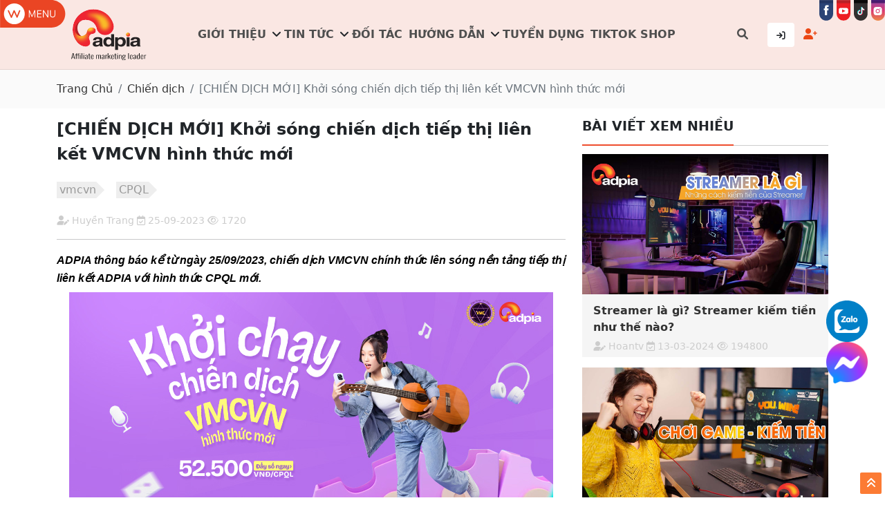

--- FILE ---
content_type: text/html; charset=UTF-8
request_url: https://adpia.vn/chien-dich-moi-khoi-song-chien-dich-tiep-thi-lien-ket-vmcvn-hinh-thuc-moi.html
body_size: 79722
content:
<!DOCTYPE html>
<html lang="vi">

<head>
    <meta charset="utf-8">
    <meta name="viewport" content="width=device-width, initial-scale=1">

    <meta name="facebook-domain-verification" content="l23zun8cjkz9w03auuigjb8xlpjvi1" />

    <title>[CHIẾN DỊCH MỚI] Khởi sóng chiến dịch tiếp thị liên kết VMCVN hình thức mới</title>
<meta name="description" content="ADPIA thông báo kể từ ngày 25/09/2023, chiến dịch VMCVN chính thức lên sóng nền tảng tiếp thị liên kết ADPIA với hình thức CPQL mới.">
<link rel="canonical" href="https://adpia.vn/chien-dich-moi-khoi-song-chien-dich-tiep-thi-lien-ket-vmcvn-hinh-thuc-moi.html"/>
    <meta property="og:type" content="article" />
<meta property="og:site_name" content="Tiếp thị liên kết Adpia – Affiliate Marketing Network số 1 Việt Nam" />
<meta property="og:title" content="[CHIẾN DỊCH MỚI] Khởi sóng chiến dịch tiếp thị liên kết VMCVN hình thức mới" />
<meta property="og:description" content="ADPIA thông báo kể từ ngày 25/09/2023, chiến dịch VMCVN chính thức lên sóng nền tảng tiếp thị liên kết ADPIA với hình thức CPQL mới." />
<meta property="og:image" content="https://s3.ap-southeast-1.amazonaws.com/adpia.vn/photos/shares/PC/AT9/khoi-chay-vmc-cpql.jpg" />
<meta property="og:locale" content="vi_VN" />
<meta property="og:url" content="https://adpia.vn/chien-dich-moi-khoi-song-chien-dich-tiep-thi-lien-ket-vmcvn-hinh-thuc-moi.html" />


        
    <link rel='shortcut icon' href="/assets/images/favicon.ico">

    <!-- css -->
    <link rel="stylesheet" href="https://cdnjs.cloudflare.com/ajax/libs/bootstrap/5.1.3/css/bootstrap.min.css"/>
    
    <link rel="stylesheet" href="https://cdnjs.cloudflare.com/ajax/libs/font-awesome/6.1.1/css/all.min.css"/>

    
    
    
    
    
    
        <link rel="stylesheet" href="/assets/css/article.css?v=1768379400">
    
    
    

    <link rel="stylesheet" href="/assets/css/default.css?v=1768379400">
    <link rel="stylesheet" href="/assets/css/menu_mb.css?v=1768379400">
    <link rel="stylesheet" href="/assets/css/style.css?v=1768379400">
    <link rel="stylesheet" href="/assets/css/responsive.css?v=1768379400">

    <!-- js -->
    <script src="https://cdnjs.cloudflare.com/ajax/libs/jquery/3.6.0/jquery.min.js" integrity="sha512-894YE6QWD5I59HgZOGReFYm4dnWc1Qt5NtvYSaNcOP+u1T9qYdvdihz0PPSiiqn/+/3e7Jo4EaG7TubfWGUrMQ==" crossorigin="anonymous" referrerpolicy="no-referrer"></script>
    

    
    
    
        
    <meta name="fo-verify" content="b2722fda-6385-4dd5-aa64-3a0341cc0e66" />

     

      
      <!-- Meta Pixel Code -->
      <script>
      !function(f,b,e,v,n,t,s)
      {if(f.fbq)return;n=f.fbq=function(){n.callMethod?
      n.callMethod.apply(n,arguments):n.queue.push(arguments)};
      if(!f._fbq)f._fbq=n;n.push=n;n.loaded=!0;n.version='2.0';
      n.queue=[];t=b.createElement(e);t.async=!0;
      t.src=v;s=b.getElementsByTagName(e)[0];
      s.parentNode.insertBefore(t,s)}(window, document,'script',
      'https://connect.facebook.net/en_US/fbevents.js');
      fbq('init', '2224580931395716');
      fbq('track', 'PageView');
      </script>
      <noscript><img height="1" width="1" style="display:none"
      src="https://www.facebook.com/tr?id=2224580931395716&ev=PageView&noscript=1"
      /></noscript>
      <!-- End Meta Pixel Code -->

      <!-- Global site tag (gtag.js) - Google Analytics -->
      <script async src="https://www.googletagmanager.com/gtag/js?id=G-22T2FDDTK9"></script>
      <script>
        window.dataLayer = window.dataLayer || [];
        function gtag(){dataLayer.push(arguments);}
        gtag('js', new Date());

        gtag('config', 'G-22T2FDDTK9');
      </script>
      <!-- End Google Analytics -->

      <!-- Google Tag Manager -->
      <script>(function (w, d, s, l, i)
        {
            w[l] = w[l] || [];
            w[l].push({'gtm.start':
                        new Date().getTime(), event: 'gtm.js'});
            var f = d.getElementsByTagName(s)[0],
                    j = d.createElement(s), dl = l != 'dataLayer' ? '&l=' + l : '';
            j.async = true;
            j.src =
                    'https://www.googletagmanager.com/gtm.js?id=' + i + dl;
            f.parentNode.insertBefore(j, f);
        })(window, document, 'script', 'dataLayer', 'GTM-N55S28Z');</script>
      <!-- End Google Tag Manager -->
    
    
    <script type="text/javascript">
        (function(c,l,a,r,i,t,y){
            c[a]=c[a]||function(){(c[a].q=c[a].q||[]).push(arguments)};
            t=l.createElement(r);t.async=1;t.src="https://www.clarity.ms/tag/"+i;
            y=l.getElementsByTagName(r)[0];y.parentNode.insertBefore(t,y);
        })(window, document, "clarity", "script", "lxt3n3esih");
    </script>

</head>

<body class="articles.show">
    <!-- Messenger Plugin chat Code -->
    <div id="fb-root"></div>

    <!-- Your Plugin chat code -->
    <div id="fb-customer-chat" class="fb-customerchat">
    </div>

    <script>
      var chatbox = document.getElementById('fb-customer-chat');
      chatbox.setAttribute("page_id", "226588835361070");
      chatbox.setAttribute("attribution", "biz_inbox");
    </script>

    <!-- Your SDK code -->
    <script>
      window.fbAsyncInit = function() {
        FB.init({
          xfbml            : true,
          version          : 'v14.0'
        });
      };

      (function(d, s, id) {
        var js, fjs = d.getElementsByTagName(s)[0];
        if (d.getElementById(id)) return;
        js = d.createElement(s); js.id = id;
        js.src = 'https://connect.facebook.net/vi_VN/sdk/xfbml.customerchat.js';
        fjs.parentNode.insertBefore(js, fjs);
      }(document, 'script', 'facebook-jssdk'));
    </script>

    <header>
    <div class="d-none d-xl-block">
        <div class="header_wrap">
            <div class="header_icon_menu">
                <img class="icon_menu" src="/assets/images/home/icon_menu.svg" alt="Icon menu" width="95" height="40">
            </div>
            <div class="header_box">
                <div class="row">
                    <div class="col-xl-2 col-xxl-2">
                        <div class="header_logo">
                            <a href="/" title="Tiếp thị liên kết Adpia – Affiliate Marketing Network số 1 Việt Nam">
                                <img class="img-fluid" src="/assets/images/home/logoadpia.svg" alt="Tiếp thị liên kết Adpia – Affiliate Marketing Network số 1 Việt Nam">
                            </a>
                        </div>
                    </div>
                    <div class="col-xl-9 col-xxl-8">
                        <div class="header_menu">
                            <ul class="ul_main">
                                
                                                                                                <li class="li1">
                                    <a class="a1 title_menu " href="#" >
                                        Giới thiệu
                                    </a>
                                                                                                                <i class="fa-solid fa-angle-down"></i>
                                        <ul class="ul2">
                                                                                        <li class="li2">
                                                <a class="a2 title_mn_dr " href="gioi-thieu"
                                                    >
                                                    Giới thiệu ADPIA
                                                </a>
                                            </li>
                                                                                        <li class="li2">
                                                <a class="a2 title_mn_dr " href="adpia-referral"
                                                    >
                                                    ADPIA Referral
                                                </a>
                                            </li>
                                                                                    </ul>
                                                                    </li>
                                                                <li class="li1">
                                    <a class="a1 title_menu " href="/thong-tin" >
                                        Tin tức
                                    </a>
                                                                                                                <i class="fa-solid fa-angle-down"></i>
                                        <ul class="ul2">
                                                                                        <li class="li2">
                                                <a class="a2 title_mn_dr " href="chien-dich"
                                                    >
                                                    Chiến dịch
                                                </a>
                                            </li>
                                                                                        <li class="li2">
                                                <a class="a2 title_mn_dr " href="chuong-trinh-khuyen-mai"
                                                    >
                                                    Khuyến mãi
                                                </a>
                                            </li>
                                                                                        <li class="li2">
                                                <a class="a2 title_mn_dr " href="kiem-tien-online"
                                                    >
                                                    Kiếm tiền online
                                                </a>
                                            </li>
                                                                                        <li class="li2">
                                                <a class="a2 title_mn_dr " href="digital-marketing"
                                                    >
                                                    Digital Marketing
                                                </a>
                                            </li>
                                                                                        <li class="li2">
                                                <a class="a2 title_mn_dr " href="e-commerce"
                                                    >
                                                    E-Commerce
                                                </a>
                                            </li>
                                                                                        <li class="li2">
                                                <a class="a2 title_mn_dr " href="merchant"
                                                    >
                                                    Merchant
                                                </a>
                                            </li>
                                                                                        <li class="li2">
                                                <a class="a2 title_mn_dr " href="kol-koc"
                                                    target=&quot;_blank&quot;>
                                                    Influencer
                                                </a>
                                            </li>
                                                                                        <li class="li2">
                                                <a class="a2 title_mn_dr " href="doanh-nghiep"
                                                    >
                                                    DOANH NGHIỆP
                                                </a>
                                            </li>
                                                                                    </ul>
                                                                    </li>
                                                                <li class="li1">
                                    <a class="a1 title_menu " href="doi-tac" >
                                        Đối tác
                                    </a>
                                                                                                        </li>
                                                                <li class="li1">
                                    <a class="a1 title_menu " href="/huong-dan" >
                                        Hướng dẫn
                                    </a>
                                                                                                                <i class="fa-solid fa-angle-down"></i>
                                        <ul class="ul2">
                                                                                        <li class="li2">
                                                <a class="a2 title_mn_dr " href="/huong-dan"
                                                    >
                                                    Hướng dẫn Publisher
                                                </a>
                                            </li>
                                                                                        <li class="li2">
                                                <a class="a2 title_mn_dr " href="/faq"
                                                    >
                                                    FAQ
                                                </a>
                                            </li>
                                                                                    </ul>
                                                                    </li>
                                                                <li class="li1">
                                    <a class="a1 title_menu " href="tuyen-dung" >
                                        Tuyển dụng
                                    </a>
                                                                                                        </li>
                                                                <li class="li1">
                                    <a class="a1 title_menu " href="https://kolkoc.link/tiktok" target=&quot;_blank&quot;>
                                        TIKTOK SHOP
                                    </a>
                                                                                                        </li>
                                                                <li class="li1 li1_search">
                                    <a class="a1 title_menu" href="#">
                                        <i class="fa-solid fa-magnifying-glass"></i>
                                    </a>
                                </li>
                            </ul>
                        </div>
                    </div>
                    <div class="col-xl-1 col-xxl-2">
                        <div class="header_user">
                            <span class="button button_tk1 d-none d-xxl-none">Bạn có tài khoản chưa ?</span>
                            <div class="box_login_wrap">
                                <div class="button button_tk2">
                                    <span class="d-xl-none d-xxl-block">Đăng nhập</span>
                                    <span class="d-none d-xl-block d-xxl-none"><i class="fa-solid fa-arrow-right-to-bracket"></i></span>
                                </div>
                                <div class="box_login">
                                    <a href="https://newpub.adpia.vn/login" target="_blank" class="box_login_item">
                                        <i class="fa-solid fa-arrow-right-to-bracket"></i> Cộng tác viên
                                    </a>
                                    <a href="https://newmc.adpia.vn/login" target="_blank" class="box_login_item">
                                        <i class="fa-solid fa-right-to-bracket"></i> Nhà cung cấp
                                    </a>
                                </div>
                            </div>
                            <div class="box_register_wrap">
                                <div class="button button_tk3">
                                    <span class="d-xl-none d-xxl-block">Đăng ký</span>
                                    <span class="d-none d-xl-block d-xxl-none"><i class="fa-solid fa-user-plus"></i></span>
                                </div>
                                <div class="box_register">
                                    <a href="https://newpub.adpia.vn/register?utm_source=Adpia&utm_medium=Register+congtacvien" target="_blank" class="box_login_item">
                                        <i class="fa-solid fa-user-plus"></i> Cộng tác viên
                                    </a>
                                    <a href="https://adpia.vn/dang-ky-nha-cung-cap" target="_blank" class="box_login_item">
                                        <i class="fa-solid fa-user-secret"></i> Nhà cung cấp
                                    </a>
                                </div>
                            </div>
                        </div>
                    </div>
                </div>
            </div>
            <div class="header_social">
                <a class="icon_social_menu" href="https://www.facebook.com/adpia.tiepthilienket" target="_blank">
                    <img class="icon_f" src="/assets/images/home/face.svg" alt="icon" width="28" height="42">
                </a>
                
                <a class="icon_social_menu" href="https://www.youtube.com/@adpiavn5740" target="_blank">
                    <img class="icon_f" src="/assets/images/home/youtube.svg" alt="icon" width="28" height="42">
                </a>
                <a class="icon_social_menu" href="https://www.tiktok.com/@adpiavn" target="_blank">
                    <img class="icon_f" src="/assets/images/home/icon-tiktok.svg" alt="icon" width="28" height="42">
                </a>
                <a class="icon_social_menu" href="https://www.instagram.com/adpia_vietnam/" target="_blank">
                    <img class="icon_f" src="/assets/images/home/icon-instagram.svg" alt="icon" width="28" height="42">
                </a>
            </div>
        </div>
    </div>

    <div class="d-xl-none">
        <div class="header_wrap_mb">
            <div class="header_mb_icon">
                <div class="mb_icon_menu">
                    <i class="fa-solid fa-bars"></i>
                </div>
            </div>
            <div class="header_mb_logo">
                <a href="/" title="Tiếp thị liên kết Adpia – Affiliate Marketing Network số 1 Việt Nam">
                    <img class="img-fluid mauto" src="/assets/images/logo-1.png" alt="Tiếp thị liên kết Adpia – Affiliate Marketing Network số 1 Việt Nam" width="88" height="45">
                </a>
            </div>
            <div class="header_mb_user">
                <div class="header_mb_search">
                    <span><i class="fa-solid fa-magnifying-glass"></i></span>
                </div>
                <div class="mb_icon_user">
                    <i class="fa-regular fa-user"></i>
                    <div class="mb_box_login">
                        <a href="https://newpub.adpia.vn/login" target="_blank" class="box_login_item">
                            <i class="fa-solid fa-arrow-right-to-bracket"></i> Cộng tác viên
                        </a>
                        <a href="https://mc.adpia.vn/merchant_login.htm" target="_blank" class="box_login_item">
                            <i class="fa-solid fa-right-to-bracket"></i> Nhà cung cấp
                        </a>
                    </div>
                </div>
            </div>
        </div>
    </div>

</header>

<div id="search_form" style="display: none;">
    <div class="container">
        <div class="row height d-flex justify-content-center align-items-center">
            <div class="col-md-8">
                <div class="search">
                    <form action="tim-kiem" method="get" autocomplete="off">
                        <i class="fa-solid fa-magnifying-glass"></i>
                        <input type="text" class="form-control" name="keyword" placeholder="Tìm kiếm...">
                        <button type="submit" class="btn btn-primary">Search</button>
                        <div id="searchbar-history" class="searchbar-history" style="visibility: hidden;">
                            <a href="/tim-kiem?keyword=kol%20koc%20l%C3%A0%20g%C3%AC">kol koc là gì</a>
                            <a href="/tim-kiem?keyword=kol%20tiktok">cách làm kol tiktok</a>
                            <a href="/tim-kiem?keyword=affiliate%20marketing">affiliate marketing</a>
                            <a href="/tim-kiem?keyword=ti%E1%BA%BFp%20th%E1%BB%8B%20li%C3%AAn%20k%E1%BA%BFt%20l%C3%A0%20g%C3%AC">tiếp thị liên kết là gì</a>
                            <a href="/tim-kiem?keyword=affiliate%20shopee">cộng tác viên shopee</a>
                            <a href="/tim-kiem?keyword=x%C3%A2y%20d%E1%BB%B1ng%20k%C3%AAnh%20tiktok%20b%C3%A1n%20h%C3%A0ng">xây dựng kênh tiktok bán hàng</a>
                            <a href="/tim-kiem?keyword=c%C3%A1ch%20x%C3%A2y%20d%E1%BB%B1ng%20k%C3%AAnh%20tiktok%20b%C3%A1n%20h%C3%A0ng">cách xây dựng kênh tiktok bán hàng</a>
                            <a href="/tim-kiem?keyword=ki%E1%BA%BFm%20ti%E1%BB%81n%20lazada">cách kiếm tiền trên lazada</a>
                            <a href="/tim-kiem?keyword=ti%E1%BA%BFp%20th%E1%BB%8B%20li%C3%AAn%20k%E1%BA%BFt%20tiktok">tiếp thị liên kết tiktok</a>
                            <a href="/tim-kiem?keyword=ti%E1%BA%BFp%20th%E1%BB%8B%20li%C3%AAn%20k%E1%BA%BFt%20lazada">tiếp thị liên kết lazada</a>
                            <a href="/tim-kiem?keyword=c%C3%A1ch%20l%C3%A0m%20affiliate%20marketing">cách làm affiliate marketing</a>
                        </div>
                    </form>
                </div>
            </div>
        </div>
    </div>
    <span class="btn_close"><i class="fa-solid fa-xmark"></i></span>
</div>

<nav class="main_menu_mb">
    <div class="main_menu_mb_content">
        <ul class="mm_mb_ul">
            <li>
                <span class="mm_a_close">
                    <a href="/" title="Tiếp thị liên kết Adpia – Affiliate Marketing Network số 1 Việt Nam">
                        <img class="img-fluid mauto" src="/assets/images/logo-1.png" alt="Tiếp thị liên kết Adpia – Affiliate Marketing Network số 1 Việt Nam">
                    </a>
                </span>
                <span class="mm_span_close">X</span>
            </li>

            


                        <li class="li1">
                <a href="#"  class="title_menu ">
                    <span>Giới thiệu</span>
                </a>
                                                <i class="fa-solid fa-angle-down"></i>
                <ul class="ul2" style="display: none;">
                                        <li class="li2">
                        <a href="gioi-thieu"
                             class="title_mn_dr ">
                            Giới thiệu ADPIA
                        </a>
                    </li>
                                        <li class="li2">
                        <a href="adpia-referral"
                             class="title_mn_dr ">
                            ADPIA Referral
                        </a>
                    </li>
                                    </ul>
                            </li>
                        <li class="li1">
                <a href="/thong-tin"  class="title_menu ">
                    <span>Tin tức</span>
                </a>
                                                <i class="fa-solid fa-angle-down"></i>
                <ul class="ul2" style="display: none;">
                                        <li class="li2">
                        <a href="chien-dich"
                             class="title_mn_dr ">
                            Chiến dịch
                        </a>
                    </li>
                                        <li class="li2">
                        <a href="chuong-trinh-khuyen-mai"
                             class="title_mn_dr ">
                            Khuyến mãi
                        </a>
                    </li>
                                        <li class="li2">
                        <a href="kiem-tien-online"
                             class="title_mn_dr ">
                            Kiếm tiền online
                        </a>
                    </li>
                                        <li class="li2">
                        <a href="digital-marketing"
                             class="title_mn_dr ">
                            Digital Marketing
                        </a>
                    </li>
                                        <li class="li2">
                        <a href="e-commerce"
                             class="title_mn_dr ">
                            E-Commerce
                        </a>
                    </li>
                                        <li class="li2">
                        <a href="merchant"
                             class="title_mn_dr ">
                            Merchant
                        </a>
                    </li>
                                        <li class="li2">
                        <a href="kol-koc"
                            target=&quot;_blank&quot; class="title_mn_dr ">
                            Influencer
                        </a>
                    </li>
                                        <li class="li2">
                        <a href="doanh-nghiep"
                             class="title_mn_dr ">
                            DOANH NGHIỆP
                        </a>
                    </li>
                                    </ul>
                            </li>
                        <li class="li1">
                <a href="doi-tac"  class="title_menu ">
                    <span>Đối tác</span>
                </a>
                                            </li>
                        <li class="li1">
                <a href="/huong-dan"  class="title_menu ">
                    <span>Hướng dẫn</span>
                </a>
                                                <i class="fa-solid fa-angle-down"></i>
                <ul class="ul2" style="display: none;">
                                        <li class="li2">
                        <a href="/huong-dan"
                             class="title_mn_dr ">
                            Hướng dẫn Publisher
                        </a>
                    </li>
                                        <li class="li2">
                        <a href="/faq"
                             class="title_mn_dr ">
                            FAQ
                        </a>
                    </li>
                                    </ul>
                            </li>
                        <li class="li1">
                <a href="tuyen-dung"  class="title_menu ">
                    <span>Tuyển dụng</span>
                </a>
                                            </li>
                        <li class="li1">
                <a href="https://kolkoc.link/tiktok" target=&quot;_blank&quot; class="title_menu ">
                    <span>TIKTOK SHOP</span>
                </a>
                                            </li>
                    </ul>
        <div class="icon_menu_social">
            <a class="icon_menu_social_item" href="https://www.facebook.com/adpia.tiepthilienket" target="_blank">
                <img class="icon_menu_social_item_img" src="/assets/images/home/icon-menu-facebook.svg" alt="icon" width="45" height="45">
            </a>
            <a class="icon_menu_social_item" href="https://www.youtube.com/channel/UCqmtJ0l3dWwPavkN5b8Ov2g" target="_blank">
                <img class="icon_menu_social_item_img" src="/assets/images/home/icon-menu-youtube.svg" alt="icon" width="45" height="45">
            </a>
            <a class="icon_menu_social_item" href="https://www.tiktok.com/@adpiavn" target="_blank">
                <img class="icon_menu_social_item_img" src="/assets/images/home/icon-menu-tiktok.svg" alt="icon" width="45" height="45">
            </a>
            <a class="icon_menu_social_item" href="https://www.instagram.com/adpia_vietnam/" target="_blank">
                <img class="icon_menu_social_item_img" src="/assets/images/home/icon-menu-instagram.svg" alt="icon" width="45" height="45">
            </a>
        </div>
    </div>
</nav>
    
<div id="fb-root"></div>
<script async defer crossorigin="anonymous" src="https://connect.facebook.net/vi_VN/sdk.js#xfbml=1&version=v13.0&appId=709699736398024&autoLogAppEvents=1" nonce="1CSOm0Xa"></script>

<section id="breadcrumb">
    <div class="container">
        <div class="row">
            <div class="col">
                <nav aria-label="breadcrumb">
                    <ol class="breadcrumb">
                        <li class="breadcrumb-item">
                            <a href="/" title="Trang chủ">Trang Chủ</a>
                        </li>
                                                                        <li class="breadcrumb-item">
                            <a href="/chien-dich" title="Chiến dịch">Chiến dịch</a>
                        </li>
                                                <li class="breadcrumb-item active" aria-current="page">
                            [CHIẾN DỊCH MỚI] Khởi sóng chiến dịch tiếp thị liên kết VMCVN hình thức mới
                        </li>
                    </ol>
                </nav>
            </div>
        </div>
    </div>
</section>



<section id="article">
    <div class="container">
        <div class="row">
            <div class="col-12 col-sm-12 col-md-12 col-lg-12 col-xl-8 col-xxl-9">
                <span class="article_name">[CHIẾN DỊCH MỚI] Khởi sóng chiến dịch tiếp thị liên kết VMCVN hình thức mới</span>
                <div class="row">

                                        <div class="col-12 col-sm-12 mt10">
                                                                            <a class="tag_item" href="/tag/vmcvn" title="vmcvn">
                                vmcvn
                            </a>
                                                    <a class="tag_item" href="/tag/cpql" title=" CPQL">
                                CPQL
                            </a>
                                            </div>
                    
                    <div class="col-12 col-sm-12 mt10">
                        <small class="author">
                            <i class="fa-solid fa-user-pen"></i>
                            <span class="name">Huyền Trang</span>
                            <i class="fa-regular fa-calendar-check"></i>
                            <span class="date"> 25-09-2023</span>
                            <i class="fa-regular fa-eye"></i>
                            <span class="views"> 1720</span>
                        </small>
                    </div>
                </div>
                <hr>



                                                <div class="content">
                    <h2><em><strong><span style="color:#000000"><span style="font-size:16px"><span style="font-family:Arial,Helvetica,sans-serif">ADPIA th&ocirc;ng b&aacute;o kể từ ng&agrave;y 25/09/2023, chiến dịch VMCVN ch&iacute;nh thức l&ecirc;n s&oacute;ng nền tảng tiếp thị li&ecirc;n kết ADPIA với h&igrave;nh thức CPQL mới.</span></span></span></strong></em></h2>

<p style="text-align:center"><em><strong><span style="color:#000000"><span style="font-size:16px"><span style="font-family:Arial,Helvetica,sans-serif"><img alt="khoi-song-vmcvn-cpql" src="https://s3.ap-southeast-1.amazonaws.com/adpia.vn/photos/shares/PC/AT9/khoi-chay-vmc-cpql.jpg" style="height:400px; width:700px" /></span></span></span></strong></em></p>

<p><span style="font-size:14px"><span style="color:#000000"><span style="font-family:Arial,Helvetica,sans-serif">► Th&ocirc;ng tin khởi s&oacute;ng chiến dịch:</span></span></span></p>

<p><span style="font-size:14px"><span style="color:#000000"><span style="font-family:Arial,Helvetica,sans-serif">✔️ Trung t&acirc;m VMC Việt Nam l&agrave; tổ chức th&agrave;nh vi&ecirc;n trực thuộc của Trung ương Hội Gi&aacute;o dục chăm s&oacute;c sức khỏe cộng đồng Việt Nam</span></span></span></p>

<p><span style="font-size:14px"><span style="color:#000000"><span style="font-family:Arial,Helvetica,sans-serif">✔️ Tổ chức c&aacute;c hoạt động đ&agrave;o tạo, giao lưu, hội thảo, truyền th&ocirc;ng, tư vấn, tập huấn trong nước v&agrave; quốc tế nhằm &aacute;p dụng những kiến thức, kỹ thuật cho ph&aacute;t triển tr&iacute; tuệ, chăm s&oacute;c sức khỏe to&agrave;n diện về thể chất, tinh thần cho cộng đồng</span></span></span></p>

<p><span style="font-size:14px"><span style="color:#000000"><span style="font-family:Arial,Helvetica,sans-serif">► Điều kiện chấp nhận, từ chối: C&aacute;c Publisher xem chi tiết r&otilde; hơn tại Th&ocirc;ng tin chiến dịch nh&eacute;</span></span></span></p>

<p><span style="font-size:14px"><span style="color:#000000"><span style="font-family:Arial,Helvetica,sans-serif">► Ch&iacute;nh s&aacute;ch Hoa Hồng: 🌟 <strong>52,500VNĐ/CPQL</strong> 🌟</span></span></span></p>

<p><span style="font-size:14px"><span style="color:#000000"><span style="font-family:Arial,Helvetica,sans-serif">Hoa hồng ch&iacute;nh x&aacute;c sẽ được cập nhật v&agrave;o kỳ đối so&aacute;t T+1</span></span></span></p>

<p><span style="font-size:14px"><span style="color:#000000"><span style="font-family:Arial,Helvetica,sans-serif">Ch&uacute;c c&aacute;c bạn thật nhiều hoa hồng!&nbsp;</span></span></span></p>                                        <div style="max-width: 200px; margin: auto; margin-bottom: 20px;">
                        <a href="https://newpub.adpia.vn/newpub/offer_list/vmcvn" title="Tạo link">
                            <button class="btn warning"><b>TẠO LINK NGAY</b></button>
                        </a>
                    </div>
                    <style>
                        .content .warning {
                            border-color: #FF4500;
                            color: #FF4500;
                        }
                        .content .warning:hover {
                            background: #FF4500;
                            color: white;
                        }
                        .content .btn {
                            padding: 14px 28px;
                            font-size: 1rem;
                            cursor: pointer;
                        }
                    </style>
                                    </div>

                <div class="row">
                    <div class="col-12 col-sm-12 mt10">
                        <small class="author">
                            <i class="fa-solid fa-user-pen"></i>
                            <span class="name">Huyền Trang</span>
                            <i class="fa-regular fa-calendar-check"></i>
                            <span class="date"> 25-09-2023</span>
                            <i class="fa-regular fa-eye"></i>
                            <span class="views"> 1720</span>
                        </small>
                    </div>
                </div>

                                                <div class="related mt30 mb30">
                    <div class="head">
                        <span>BÀI VIẾT LIÊN QUAN</span>
                    </div>
                    <div class="body">
                        <div class="small">
                                                            <div class="item mt30">
                                    <div class="row">
                                        <div class="col-12 col-sm-5">
                                            <a class="img" href="/thong-bao-khoi-chay-cac-chien-dich-global.html-2" title="THÔNG BÁO KHỞI CHẠY CÁC CHIẾN DỊCH GLOBAL">
                                                <img class="img-fluid" src="https://d22k0f5x9iaayd.cloudfront.net/photos/shares/PC/2026.1/global-700x400.jpg" alt="THÔNG BÁO KHỞI CHẠY CÁC CHIẾN DỊCH GLOBAL">
                                            </a>
                                        </div>
                                        <div class="col-12 col-sm-7">
                                            <div class="info">
                                                <a class="name" href="/thong-bao-khoi-chay-cac-chien-dich-global.html-2" title="THÔNG BÁO KHỞI CHẠY CÁC CHIẾN DỊCH GLOBAL">THÔNG BÁO KHỞI CHẠY CÁC CHIẾN DỊCH GLOBAL</a>
                                                <p class="des">ADPIA chính thức ra mắt hàng loạt chiến dịch Global đổ bộ trên nền tảng tiếp thị liên kết ADPIA dành cho các Publisher.</p>
                                                <small class="author">
                                                    <i class="fa-solid fa-user-pen"></i>
                                                    <span class="name">Nguyễn Thị Hồng Nhung</span>
                                                    <i class="fa-regular fa-calendar-check"></i>
                                                    <span class="date">12-01-2026</span>
                                                </small>
                                            </div>
                                        </div>
                                    </div>
                                </div>
                                                            <div class="item mt30">
                                    <div class="row">
                                        <div class="col-12 col-sm-5">
                                            <a class="img" href="/thong-bao-khoi-chay-chien-dich-viagogo-va-stubhub.html" title="THÔNG BÁO KHỞI CHẠY CHIẾN DỊCH TRANG WEB ĐẶT VÉ VUI CHƠI GIẢI TRÍ TRỰC TUYẾN VIAGOGO VÀ STUBHUB">
                                                <img class="img-fluid" src="https://d22k0f5x9iaayd.cloudfront.net/photos/shares/SEO/202512/dat-ve-700x400.jpg" alt="THÔNG BÁO KHỞI CHẠY CHIẾN DỊCH TRANG WEB ĐẶT VÉ VUI CHƠI GIẢI TRÍ TRỰC TUYẾN VIAGOGO VÀ STUBHUB">
                                            </a>
                                        </div>
                                        <div class="col-12 col-sm-7">
                                            <div class="info">
                                                <a class="name" href="/thong-bao-khoi-chay-chien-dich-viagogo-va-stubhub.html" title="THÔNG BÁO KHỞI CHẠY CHIẾN DỊCH TRANG WEB ĐẶT VÉ VUI CHƠI GIẢI TRÍ TRỰC TUYẾN VIAGOGO VÀ STUBHUB">THÔNG BÁO KHỞI CHẠY CHIẾN DỊCH TRANG WEB ĐẶT VÉ VUI CHƠI GIẢI TRÍ TRỰC TUYẾN VIAGOGO VÀ STUBHUB</a>
                                                <p class="des">ADPIA thông báo chính thức khởi chạy chiến dịch CPS VIAGOGO và STUBHUB trên nền tảng tiếp thị liên kết ADPIA.</p>
                                                <small class="author">
                                                    <i class="fa-solid fa-user-pen"></i>
                                                    <span class="name">Nguyễn Thị Hồng Nhung</span>
                                                    <i class="fa-regular fa-calendar-check"></i>
                                                    <span class="date">25-12-2025</span>
                                                </small>
                                            </div>
                                        </div>
                                    </div>
                                </div>
                                                            <div class="item mt30">
                                    <div class="row">
                                        <div class="col-12 col-sm-5">
                                            <a class="img" href="/viator-thong-bao-khoi-chay-chien-dich.html" title="[VIATOR] THÔNG BÁO KHỞI CHẠY CHIẾN DỊCH">
                                                <img class="img-fluid" src="https://d22k0f5x9iaayd.cloudfront.net/photos/shares/PC/202512/viator-700x400.jpg" alt="[VIATOR] THÔNG BÁO KHỞI CHẠY CHIẾN DỊCH">
                                            </a>
                                        </div>
                                        <div class="col-12 col-sm-7">
                                            <div class="info">
                                                <a class="name" href="/viator-thong-bao-khoi-chay-chien-dich.html" title="[VIATOR] THÔNG BÁO KHỞI CHẠY CHIẾN DỊCH">[VIATOR] THÔNG BÁO KHỞI CHẠY CHIẾN DỊCH</a>
                                                <p class="des">ADPIA thông báo chính thức khởi chạy chiến dịch CPS VIATOR trên nền tảng tiếp thị liên kết ADPIA.</p>
                                                <small class="author">
                                                    <i class="fa-solid fa-user-pen"></i>
                                                    <span class="name">Nguyễn Thị Hồng Nhung</span>
                                                    <i class="fa-regular fa-calendar-check"></i>
                                                    <span class="date">18-12-2025</span>
                                                </small>
                                            </div>
                                        </div>
                                    </div>
                                </div>
                                                    </div>
                    </div>
                </div>
                
            </div>
            <div class="col-12 col-sm-12 col-md-12 col-lg-12 col-xl-4 col-xxl-3">

                <div class="top_view">
                    <div class="head">
                        <span>BÀI VIẾT XEM NHIỀU</span>
                    </div>
                    <div class="body">
                        <div class="row">
                                                                                    <div class="col-12 col-sm-6 col-md-6 col-lg-6 col-xl-12 col-xxl-12  mb15 ">
                                <div class="top_view_item">
                                    <a class="top_view_img" href="/streamer-la-gi-streamer-kiem-tien-nhu-the-nao-t2251.html" title="Streamer là gì? Streamer kiếm tiền như thế nào?">
                                        <img class="img-fluid mauto" src="https://s3.ap-southeast-1.amazonaws.com/adpia.vn/photos/shares/SEO/Ki%E1%BA%BFm%20ti%E1%BB%81n%20online/202403/mceu_6297993311710313002223.jpg" alt="Streamer là gì? Streamer kiếm tiền như thế nào?">
                                    </a>
                                    <a class="top_view_name" href="/streamer-la-gi-streamer-kiem-tien-nhu-the-nao-t2251.html" title="Streamer là gì? Streamer kiếm tiền như thế nào?">
                                        <span>Streamer là gì? Streamer kiếm tiền như thế nào?</span>
                                    </a>
                                    <small class="author">
                                        <i class="fa-solid fa-user-pen"></i>
                                        <span class="name">Hoantv</span>
                                        <i class="fa-regular fa-calendar-check"></i>
                                        <span class="date"> 13-03-2024</span>
                                        <i class="fa-regular fa-eye"></i>
                                        <span class="views"> 194800</span>
                                    </small>
                                </div>
                            </div>
                                                                                    <div class="col-12 col-sm-6 col-md-6 col-lg-6 col-xl-12 col-xxl-12  mb15 ">
                                <div class="top_view_item">
                                    <a class="top_view_img" href="/choi-game-kiem-tien-va-rut-tien-ve-tai-khoan-ngan-hang-don-gian.html" title="Chơi game kiếm tiền và rút tiền về tài khoản ngân hàng đơn giản">
                                        <img class="img-fluid mauto" src="https://s3.ap-southeast-1.amazonaws.com/adpia.vn/photos/shares/SEO/Ki%E1%BA%BFm%20ti%E1%BB%81n%20online/202403/202403/choi-game-kiem-tien-rut-ve-ngan-hang.jpg" alt="Chơi game kiếm tiền và rút tiền về tài khoản ngân hàng đơn giản">
                                    </a>
                                    <a class="top_view_name" href="/choi-game-kiem-tien-va-rut-tien-ve-tai-khoan-ngan-hang-don-gian.html" title="Chơi game kiếm tiền và rút tiền về tài khoản ngân hàng đơn giản">
                                        <span>Chơi game kiếm tiền và rút tiền về tài khoản ngân hàng đơn giản</span>
                                    </a>
                                    <small class="author">
                                        <i class="fa-solid fa-user-pen"></i>
                                        <span class="name">Hung</span>
                                        <i class="fa-regular fa-calendar-check"></i>
                                        <span class="date"> 20-06-2025</span>
                                        <i class="fa-regular fa-eye"></i>
                                        <span class="views"> 93901</span>
                                    </small>
                                </div>
                            </div>
                                                        <div class="d-none d-sm-block d-md-block d-lg-block col-sm-12 col-md-12 col-lg-12"></div>
                                                                                    <div class="col-12 col-sm-6 col-md-6 col-lg-6 col-xl-12 col-xxl-12  mb15 ">
                                <div class="top_view_item">
                                    <a class="top_view_img" href="/tiep-thi-lien-ket-tiktok-la-gi-dieu-kien-de-lam-tiep-thi-lien-ket-tiktok.html" title="Tiếp thị liên kết TikTok là gì ? Điều kiện để làm tiếp thị liên kết TikTok">
                                        <img class="img-fluid mauto" src="https://s3.ap-southeast-1.amazonaws.com/adpia.vn/photos/shares/tiep-thi-lien-ket-tiktok.jpg" alt="Tiếp thị liên kết TikTok là gì ? Điều kiện để làm tiếp thị liên kết TikTok">
                                    </a>
                                    <a class="top_view_name" href="/tiep-thi-lien-ket-tiktok-la-gi-dieu-kien-de-lam-tiep-thi-lien-ket-tiktok.html" title="Tiếp thị liên kết TikTok là gì ? Điều kiện để làm tiếp thị liên kết TikTok">
                                        <span>Tiếp thị liên kết TikTok là gì ? Điều kiện để làm tiếp thị liên kết TikTok</span>
                                    </a>
                                    <small class="author">
                                        <i class="fa-solid fa-user-pen"></i>
                                        <span class="name">Hung</span>
                                        <i class="fa-regular fa-calendar-check"></i>
                                        <span class="date"> 13-05-2024</span>
                                        <i class="fa-regular fa-eye"></i>
                                        <span class="views"> 91054</span>
                                    </small>
                                </div>
                            </div>
                                                                                    <div class="col-12 col-sm-6 col-md-6 col-lg-6 col-xl-12 col-xxl-12 ">
                                <div class="top_view_item">
                                    <a class="top_view_img" href="/4-cach-kiem-tien-tren-facebook-ma-ban-se-hoi-han-neu-bo-qua.html" title="4 Cách kiếm tiền trên Facebook mà bạn sẽ hối hận nếu bỏ qua">
                                        <img class="img-fluid mauto" src="https://s3.ap-southeast-1.amazonaws.com/adpia.vn/photos/shares/Facebook/202405/kiem-tien-online-tren-facebook-voi-4-cach-sau.jpg" alt="4 Cách kiếm tiền trên Facebook mà bạn sẽ hối hận nếu bỏ qua">
                                    </a>
                                    <a class="top_view_name" href="/4-cach-kiem-tien-tren-facebook-ma-ban-se-hoi-han-neu-bo-qua.html" title="4 Cách kiếm tiền trên Facebook mà bạn sẽ hối hận nếu bỏ qua">
                                        <span>4 Cách kiếm tiền trên Facebook mà bạn sẽ hối hận nếu bỏ qua</span>
                                    </a>
                                    <small class="author">
                                        <i class="fa-solid fa-user-pen"></i>
                                        <span class="name">Hoantv</span>
                                        <i class="fa-regular fa-calendar-check"></i>
                                        <span class="date"> 14-05-2024</span>
                                        <i class="fa-regular fa-eye"></i>
                                        <span class="views"> 80571</span>
                                    </small>
                                </div>
                            </div>
                                                        <div class="d-none d-sm-block d-md-block d-lg-block col-sm-12 col-md-12 col-lg-12"></div>
                                                                                </div>
                    </div>
                </div>

                <div class="featured">
                    <div class="head">
                        <span>BÀI VIẾT NỔI BẬT</span>
                    </div>
                    <div class="body">
                        <div class="row">
                                                                                    <div class="col-12 col-sm-6 col-md-6 col-lg-6 col-xl-12 col-xxl-12 mb15">
                                <div class="top_view_item">
                                    <a class="top_view_img" href="/chien-dich-affiliate-finance" title="TOP 3 chiến dịch Affiliate Finance bứt tốc doanh thu mùa Tết trên NewPub">
                                        <img class="img-fluid mauto" src="https://d22k0f5x9iaayd.cloudfront.net/photos/shares/SEO/2026.01/chien-dich-affiliate-finance (1).jpg" alt="TOP 3 chiến dịch Affiliate Finance bứt tốc doanh thu mùa Tết trên NewPub">
                                    </a>
                                    <a class="top_view_name" href="/chien-dich-affiliate-finance" title="TOP 3 chiến dịch Affiliate Finance bứt tốc doanh thu mùa Tết trên NewPub">
                                        <span>TOP 3 chiến dịch Affiliate Finance bứt tốc doanh thu mùa Tết trên NewPub</span>
                                    </a>
                                    <small class="author">
                                        <i class="fa-solid fa-user-pen"></i>
                                        <span class="name">Nguyễn Thị Hồng Nhung</span>
                                        <i class="fa-regular fa-calendar-check"></i>
                                        <span class="date"> 14-01-2026</span>
                                        <i class="fa-regular fa-eye"></i>
                                        <span class="views"> 9</span>
                                    </small>
                                </div>
                            </div>
                                                                                    <div class="col-12 col-sm-6 col-md-6 col-lg-6 col-xl-12 col-xxl-12 mb15">
                                <div class="top_view_item">
                                    <a class="top_view_img" href="/sieu-sale-tet-binh-ngo-2026-cung-lazada-sam-tet-ron-rang.html" title="SIÊU SALE TẾT BÍNH NGỌ 2026 - CÙNG LAZADA SẮM TẾT RỘN RÀNG">
                                        <img class="img-fluid mauto" src="https://d22k0f5x9iaayd.cloudfront.net/photos/shares/PC/2026.1/lazada-15-1-700x400.jpg" alt="SIÊU SALE TẾT BÍNH NGỌ 2026 - CÙNG LAZADA SẮM TẾT RỘN RÀNG">
                                    </a>
                                    <a class="top_view_name" href="/sieu-sale-tet-binh-ngo-2026-cung-lazada-sam-tet-ron-rang.html" title="SIÊU SALE TẾT BÍNH NGỌ 2026 - CÙNG LAZADA SẮM TẾT RỘN RÀNG">
                                        <span>SIÊU SALE TẾT BÍNH NGỌ 2026 - CÙNG LAZADA SẮM TẾT RỘN RÀNG</span>
                                    </a>
                                    <small class="author">
                                        <i class="fa-solid fa-user-pen"></i>
                                        <span class="name">Nguyễn Thị Hồng Nhung</span>
                                        <i class="fa-regular fa-calendar-check"></i>
                                        <span class="date"> 12-01-2026</span>
                                        <i class="fa-regular fa-eye"></i>
                                        <span class="views"> 37</span>
                                    </small>
                                </div>
                            </div>
                                                        <div class="d-none d-sm-block d-md-block d-lg-block col-sm-12 col-md-12 col-lg-12"></div>
                                                                                    <div class="col-12 col-sm-6 col-md-6 col-lg-6 col-xl-12 col-xxl-12 mb15">
                                <div class="top_view_item">
                                    <a class="top_view_img" href="/thong-bao-khoi-chay-cac-chien-dich-global.html-2" title="THÔNG BÁO KHỞI CHẠY CÁC CHIẾN DỊCH GLOBAL">
                                        <img class="img-fluid mauto" src="https://d22k0f5x9iaayd.cloudfront.net/photos/shares/PC/2026.1/global-700x400.jpg" alt="THÔNG BÁO KHỞI CHẠY CÁC CHIẾN DỊCH GLOBAL">
                                    </a>
                                    <a class="top_view_name" href="/thong-bao-khoi-chay-cac-chien-dich-global.html-2" title="THÔNG BÁO KHỞI CHẠY CÁC CHIẾN DỊCH GLOBAL">
                                        <span>THÔNG BÁO KHỞI CHẠY CÁC CHIẾN DỊCH GLOBAL</span>
                                    </a>
                                    <small class="author">
                                        <i class="fa-solid fa-user-pen"></i>
                                        <span class="name">Nguyễn Thị Hồng Nhung</span>
                                        <i class="fa-regular fa-calendar-check"></i>
                                        <span class="date"> 12-01-2026</span>
                                        <i class="fa-regular fa-eye"></i>
                                        <span class="views"> 29</span>
                                    </small>
                                </div>
                            </div>
                                                                                    <div class="col-12 col-sm-6 col-md-6 col-lg-6 col-xl-12 col-xxl-12 mb15">
                                <div class="top_view_item">
                                    <a class="top_view_img" href="/xu-huong-livestream-trong-thuong-mai-dien-tu" title="Khám phá xu hướng Livestream trong thương mại điện tử ngày nay">
                                        <img class="img-fluid mauto" src="https://d22k0f5x9iaayd.cloudfront.net/photos/shares/SEO/2026.01/xu-huong-livestream-trong-thuong-mai-dien-tu (2).jpg" alt="Khám phá xu hướng Livestream trong thương mại điện tử ngày nay">
                                    </a>
                                    <a class="top_view_name" href="/xu-huong-livestream-trong-thuong-mai-dien-tu" title="Khám phá xu hướng Livestream trong thương mại điện tử ngày nay">
                                        <span>Khám phá xu hướng Livestream trong thương mại điện tử ngày nay</span>
                                    </a>
                                    <small class="author">
                                        <i class="fa-solid fa-user-pen"></i>
                                        <span class="name">Nguyễn Thị Hồng Nhung</span>
                                        <i class="fa-regular fa-calendar-check"></i>
                                        <span class="date"> 09-01-2026</span>
                                        <i class="fa-regular fa-eye"></i>
                                        <span class="views"> 53</span>
                                    </small>
                                </div>
                            </div>
                                                        <div class="d-none d-sm-block d-md-block d-lg-block col-sm-12 col-md-12 col-lg-12"></div>
                                                                                </div>
                    </div>
                </div>
            </div>
        </div>
    </div>
</section>



    <footer>
    <div class="container">
        <div class="row">
            <div class="col-12 col-sm-12 col-lg-12 col-xl-4">
                <div class="col_1">
                    <div class="logo_slogan">
                        <div class="logo">
                            <a href="/" title="Tiếp thị liên kết Adpia – Affiliate Marketing Network số 1 Việt Nam">
                                <img class="img-fluid lazyload" loading="lazy" data-src="/assets/images/logo.png" alt="Tiếp thị liên kết Adpia – Affiliate Marketing Network số 1 Việt Nam">
                            </a>
                        </div>
                        <div class="slogan">
                            <span>Nền tảng tiếp thị liên kết quy mô và uy tín nhất Việt Nam</span>
                        </div>
                    </div>
                    <div class="head">
                        <span class="name">CÔNG TY CỔ PHẦN ADPIA</span>
                        <span>Trụ sở chính: Tầng 29 tòa nhà Handico, đường Phạm Hùng, phường Yên Hoà, Thành phố Hà Nội</span>
                        <span>CN Miền Nam: 98 Nguyễn Công Trứ, phường Sài Gòn, Thành phố Hồ Chí Minh</span>
                    </div>
                    <div class="row info">
                        <div class="col">
                            <span class="txt_1">Affiliate Contact</span>
                            <span class="txt_2"><span class="d-none d-sm-inline"><i class="fa-solid fa-square-phone"></i> </span>
                                Hà Nội:
                                <a href="tel:02422606074">
                                    024 2260 6074
                                </a>
                            </span>
                            <span class="txt_2"><span class="d-none d-sm-inline"><i class="fa-solid fa-square-phone"></i> </span>
                                HCM:
                                <a href="tel:02862706071">
                                    028 6270 6071
                                </a>
                            </span>
                            <span class="txt_3"><span class="d-none d-sm-inline"><i class="fa-solid fa-envelope"></i> </span>
                                <a href="mailto:affiliate@adpia.vn">
                                    affiliate@adpia.vn
                                </a>
                            </span>
                        </div>
                        <div class="col">
                            <span class="txt_1 txt_1_mer">Merchant Contact</span>
                            <span class="txt_2"><span class="d-none d-sm-inline"><i class="fa-solid fa-square-phone"></i> </span>
                                Hà Nội:
                                <a href="tel:02422606075">
                                    024 2260 6075
                                </a>
                            </span>
                            <span class="txt_2"><span class="d-none d-sm-inline"><i class="fa-solid fa-square-phone"></i> </span>
                                HCM:
                                <a href="tel:02862706072">
                                   028 6270 6072
                                </a>
                            </span>
                            <span class="txt_3"><span class="d-none d-sm-inline"><i class="fa-solid fa-envelope"></i> </span>
                                <a href="mailto:merchant@adpia.vn">
                                    merchant@adpia.vn
                                </a>
                            </span>
                        </div>
                    </div>
                    <div class="box_new">
                        <div class="head">
                            <a class="pdf" target="_blank" href="/assets/pdf/branding-adpia-new.pdf" title="BRANDING ADPIA">BRANDING ADPIA <i class="fa-solid fa-download"></i></a>
                        </div>

                        <div class="link">
                            <div class="row">
                                
                                <div class="col">
                                    <img class="img-fluid lazyload" loading="lazy" data-src="/assets/images/icon_vn.png" alt="vi">
                                </div>
                                <div class="col">
                                    <a target="_blank" rel="nofollow" href="https://linkprice.com/">
                                        <img class="img-fluid lazyload" loading="lazy" data-src="/assets/images/icon_kr.png" alt="kr">
                                    </a>
                                </div>
                                <div class="col">
                                    <a target="_blank" rel="nofollow" href="http://linktech.cn/">
                                        <img class="img-fluid lazyload" loading="lazy" data-src="/assets/images/icon_tq.png" alt="tq">
                                    </a>
                                </div>
                            </div>
                        </div>
                    </div>
                </div>
            </div>
            <div class="col-12 col-sm-12 col-lg-6 col-xl-4">
                <div class="col_2">
                    <div class="head">
                        <span>KIẾM TIỀN ONLINE</span>
                    </div>
                    <div class="body">

                                                <ul>
                                                        <li>
                                <a class="img" href="/chien-dich-affiliate-finance" title="TOP 3 chiến dịch Affiliate Finance bứt tốc doanh thu mùa Tết trên NewPub">
                                    <img class="img-fluid lazyload" loading="lazy" data-src="https://d22k0f5x9iaayd.cloudfront.net/photos/shares/SEO/2026.01/chien-dich-affiliate-finance (1).jpg" alt="TOP 3 chiến dịch Affiliate Finance bứt tốc doanh thu mùa Tết trên NewPub">
                                </a>
                                <div class="info">
                                    <a class="name" href="/chien-dich-affiliate-finance" title="TOP 3 chiến dịch Affiliate Finance bứt tốc doanh thu mùa Tết trên NewPub">
                                        TOP 3 chiến dịch Affiliate Finance bứt tốc doanh thu mùa Tết trên NewPub
                                    </a>
                                </div>
                            </li>
                                                        <li>
                                <a class="img" href="/xu-huong-livestream-trong-thuong-mai-dien-tu" title="Khám phá xu hướng Livestream trong thương mại điện tử ngày nay">
                                    <img class="img-fluid lazyload" loading="lazy" data-src="https://d22k0f5x9iaayd.cloudfront.net/photos/shares/SEO/2026.01/xu-huong-livestream-trong-thuong-mai-dien-tu (2).jpg" alt="Khám phá xu hướng Livestream trong thương mại điện tử ngày nay">
                                </a>
                                <div class="info">
                                    <a class="name" href="/xu-huong-livestream-trong-thuong-mai-dien-tu" title="Khám phá xu hướng Livestream trong thương mại điện tử ngày nay">
                                        Khám phá xu hướng Livestream trong thương mại điện tử ngày nay
                                    </a>
                                </div>
                            </li>
                                                        <li>
                                <a class="img" href="/cach-kiem-tien-voi-affiliate-tai-chinh" title="Hướng dẫn cách kiếm tiền với Affiliate tài chính cực đơn giản">
                                    <img class="img-fluid lazyload" loading="lazy" data-src="https://d22k0f5x9iaayd.cloudfront.net/photos/shares/SEO/2026.01/cach-kiem-tien-voi-affiliate-tai-chinh (3).jpg" alt="Hướng dẫn cách kiếm tiền với Affiliate tài chính cực đơn giản">
                                </a>
                                <div class="info">
                                    <a class="name" href="/cach-kiem-tien-voi-affiliate-tai-chinh" title="Hướng dẫn cách kiếm tiền với Affiliate tài chính cực đơn giản">
                                        Hướng dẫn cách kiếm tiền với Affiliate tài chính cực đơn giản
                                    </a>
                                </div>
                            </li>
                                                        <li>
                                <a class="img" href="/hanh-vi-mua-sam-tet" title="3 Hành vi mua sắm Tết 2026 mà Publisher nhất định phải biết để tối ưu chuyển đổi">
                                    <img class="img-fluid lazyload" loading="lazy" data-src="https://d22k0f5x9iaayd.cloudfront.net/photos/shares/SEO/2026.01/hanh-vi-mua-sam-tet (6).jpg" alt="3 Hành vi mua sắm Tết 2026 mà Publisher nhất định phải biết để tối ưu chuyển đổi">
                                </a>
                                <div class="info">
                                    <a class="name" href="/hanh-vi-mua-sam-tet" title="3 Hành vi mua sắm Tết 2026 mà Publisher nhất định phải biết để tối ưu chuyển đổi">
                                        3 Hành vi mua sắm Tết 2026 mà Publisher nhất định phải biết để tối ưu chuyển đổi
                                    </a>
                                </div>
                            </li>
                                                        <li>
                                <a class="img" href="/goi-y-10-+-shop-phu-kien-mua-dong-cho-nu-mu-khan-gang-tay-cuc-xinh.html" title="Gợi ý 10+ shop phụ kiện mùa đông cho nữ dễ affiliate: mũ, khăn, găng tay cực xinh">
                                    <img class="img-fluid lazyload" loading="lazy" data-src="https://d22k0f5x9iaayd.cloudfront.net/photos/shares/SEO/2026.01/top 10.jpg" alt="Gợi ý 10+ shop phụ kiện mùa đông cho nữ dễ affiliate: mũ, khăn, găng tay cực xinh">
                                </a>
                                <div class="info">
                                    <a class="name" href="/goi-y-10-+-shop-phu-kien-mua-dong-cho-nu-mu-khan-gang-tay-cuc-xinh.html" title="Gợi ý 10+ shop phụ kiện mùa đông cho nữ dễ affiliate: mũ, khăn, găng tay cực xinh">
                                        Gợi ý 10+ shop phụ kiện mùa đông cho nữ dễ affiliate: mũ, khăn, găng tay cực xinh
                                    </a>
                                </div>
                            </li>
                                                    </ul>
                    </div>
                </div>
            </div>
            <div class="col-12 col-sm-12 col-lg-6 col-xl-4">
                <div class="col_3">
                    <div class="head">
                        <span>AFFILIATE MARKETING</span>
                    </div>
                    <div class="body">

                                                <ul>
                                                        <li>
                                <a class="img" href="/affiliate-marketing-la-gi-bi-quyet-kiem-tien-hieu-qua-voi-affiliate-marketing.html" title="Affiliate Marketing Là Gì? Bí Quyết Kiếm Tiền Hiệu Quả Với Affiliate Marketing">
                                    <img class="img-fluid lazyload" loading="lazy" data-src="https://d22k0f5x9iaayd.cloudfront.net/photos/shares/PC/T7/affiliate-marketing-la-gi-cac-cach-kiem-tien-affiliate-marketing-hieu-qua (1).jpg" alt="Affiliate Marketing Là Gì? Bí Quyết Kiếm Tiền Hiệu Quả Với Affiliate Marketing">
                                </a>
                                <div class="info">
                                    <a class="name" href="/affiliate-marketing-la-gi-bi-quyet-kiem-tien-hieu-qua-voi-affiliate-marketing.html" title="Affiliate Marketing Là Gì? Bí Quyết Kiếm Tiền Hiệu Quả Với Affiliate Marketing">
                                        Affiliate Marketing Là Gì? Bí Quyết Kiếm Tiền Hiệu Quả Với Affiliate Marketing
                                    </a>
                                </div>
                            </li>
                                                        <li>
                                <a class="img" href="/tong-hop-cac-tool-ai-chuyen-dung-de-edit-video.html" title="Tổng hợp các tool AI chuyên dụng để Edit Video">
                                    <img class="img-fluid lazyload" loading="lazy" data-src="https://s3.ap-southeast-1.amazonaws.com/adpia.vn/photos/shares/Digital%20Marketing/202403/202403/Tool-Ai-edit-video.jpg" alt="Tổng hợp các tool AI chuyên dụng để Edit Video">
                                </a>
                                <div class="info">
                                    <a class="name" href="/tong-hop-cac-tool-ai-chuyen-dung-de-edit-video.html" title="Tổng hợp các tool AI chuyên dụng để Edit Video">
                                        Tổng hợp các tool AI chuyên dụng để Edit Video
                                    </a>
                                </div>
                            </li>
                                                        <li>
                                <a class="img" href="/top-nhung-cong-cu-ai-thiet-ke-hinh-anh-do-hoa-mien-phi-adpia.html" title="Top những công cụ AI thiết kế hình ảnh đồ họa miễn phí - ADPIA">
                                    <img class="img-fluid lazyload" loading="lazy" data-src="https://s3.ap-southeast-1.amazonaws.com/adpia.vn/photos/shares/Digital%20Marketing/202403/202403/AI-thiet-ke-hinh-anh.jpg" alt="Top những công cụ AI thiết kế hình ảnh đồ họa miễn phí - ADPIA">
                                </a>
                                <div class="info">
                                    <a class="name" href="/top-nhung-cong-cu-ai-thiet-ke-hinh-anh-do-hoa-mien-phi-adpia.html" title="Top những công cụ AI thiết kế hình ảnh đồ họa miễn phí - ADPIA">
                                        Top những công cụ AI thiết kế hình ảnh đồ họa miễn phí - ADPIA
                                    </a>
                                </div>
                            </li>
                                                    </ul>
                        <hr>
                        <div class="app_title">Tải App Newpub ngay</div>
                        <div class="row">
                            <div class="col-4 ">
                                <a target="_blank" href="https://play.google.com/store/apps/details?id=vn.newpub.learner">
                                    <img class="img-fluid lazyload" loading="lazy" data-src="/assets/images/icon-google-play.png" alt="icon">
                                </a>
                            </div>
                            <div class="col-4">
                                <a target="_blank" href="https://apps.apple.com/us/app/newpub-adpia/id1619138251" style="display: inline-block;">
                                    <img class="img-fluid lazyload" loading="lazy" data-src="/assets/images/icon-app-store.png" alt="icon">
                                </a>
                            </div>
                            <div class="col-4">
                                <a target="_blank" href="https://kolkoc.link/tiktok" style="
                                    display: inline-block;
                                    border: 1px solid white;
                                    padding: 1px 5px;
                                    border-radius: 5px;">
                                    <img class="img-fluid lazyload" loading="lazy" data-src="https://s3.ap-southeast-1.amazonaws.com/storage.adpia.vn/tiktok-shop-white-01.svg" alt="icon">
                                </a>
                            </div>
                        </div>
                    </div>
                </div>
            </div>
        </div>

    </div>
    <div class="container">
        <div class="row">
            <div class="col">
                <div class="copyright">
                    <span>Copyright © 2026 adpia.vn - All Rights Reserved.</span>
                </div>
            </div>
        </div>
    </div>
</footer>
    <div class="loading" style="display: none;"></div>
<style>
    .loading:not(:required):after {
        content: '';
        display: block;
        font-size: 10px;
        width: 1em;
        height: 1em;
        margin-top: -0.5em;
        -webkit-animation: spinner 1.5s infinite linear;
        animation: spinner 1.5s infinite linear;
        border-radius: 0.5em;
        -webkit-box-shadow: rgb(0 0 0 / 75%) 1.5em 0 0 0, rgb(0 0 0 / 75%) 1.1em 1.1em 0 0, rgb(0 0 0 / 75%) 0 1.5em 0 0, rgb(0 0 0 / 75%) -1.1em 1.1em 0 0, rgb(0 0 0 / 50%) -1.5em 0 0 0, rgb(0 0 0 / 50%) -1.1em -1.1em 0 0, rgb(0 0 0 / 75%) 0 -1.5em 0 0, rgb(0 0 0 / 75%) 1.1em -1.1em 0 0;
        box-shadow: rgb(0 0 0 / 75%) 1.5em 0 0 0, rgb(0 0 0 / 75%) 1.1em 1.1em 0 0, rgb(0 0 0 / 75%) 0 1.5em 0 0, rgb(0 0 0 / 75%) -1.1em 1.1em 0 0, rgb(0 0 0 / 75%) -1.5em 0 0 0, rgb(0 0 0 / 75%) -1.1em -1.1em 0 0, rgb(0 0 0 / 75%) 0 -1.5em 0 0, rgb(0 0 0 / 75%) 1.1em -1.1em 0 0;
    }

    .loading:not(:required) {
        font: 0/0 a;
        color: transparent;
        text-shadow: none;
        background-color: transparent;
        border: 0;
    }

    .loading {
        position: fixed;
        z-index: 99999;
        height: 2em;
        width: 2em;
        overflow: show;
        margin: auto;
        top: 0;
        left: 0;
        bottom: 0;
        right: 0;
    }

    .loading:before {
        content: '';
        display: block;
        position: fixed;
        top: 0;
        left: 0;
        width: 100%;
        height: 100%;
        background-color: rgba(0, 0, 0, .3);
    }

    @keyframes  spinner {
        to {
            transform: rotate(360deg);
        }
    }
</style>
<!-- ### -->
<div id="back_to_top" style="display: block;"><i class="fa-solid fa-angles-up"></i></div>
<style type="text/css">
    #back_to_top {
        position: fixed;
        right: 5px;
        bottom: 5px;
        padding: 3.5px 9.5px;
        color: white;
        background: #fc5b02;
        display: none;
        border-radius: 2px;
        opacity: 0.8;
        z-index: 9999;
    }

    #back_to_top:hover {
        cursor: pointer;
        opacity: 1;
    }
</style>
<script type="text/javascript">
    $("#back_to_top").click(function() {
        $("html,body").animate({
            scrollTop: 0
        }, '300');
    });
    $(window).scroll(function() {
        var scroll = $(window).scrollTop();
        if (scroll > 300) {
            $("#back_to_top").fadeIn();
        } else {
            $("#back_to_top").fadeOut();
        }
    });
</script>
<!-- ### -->
<div id="btn_fixed">
    <a class="btn_fixed skype" href="https://zalo.me/g/hnwyfq481" target="_blank">
        <img class="icon" src="https://s3.ap-southeast-1.amazonaws.com/adpia.vn/util/upload_document/20240131/zalo-icon.png" alt="icon" width="60" height="60">
    </a>
    <a class="btn_fixed messenger" href="https://m.me/226588835361070" target="_blank">
        <img class="icon" src="https://newpub.adpia.vn/icons/messenger.png" alt="icon" width="60" height="60">
    </a>
</div>
<style>
    #btn_fixed {
        position: fixed;
        right: 25px;
        bottom: 165px;
        display: flex;
        flex-direction: column;
        gap: 1rem;
        width: 60px;
    }
    #btn_fixed .btn_fixed {
        text-decoration: underline;
    }
</style>
<!-- #.# -->

    <!-- js -->
        <script src="/assets/js/jquery.toc.js?v=1768379404"></script>
    <script>
        $(document).on("click","#showlog",function(){

            $("#myModal").modal("toggle");

        })
    </script>
    
    <script src="/assets/js/script.js?v=1768379404"></script>

    
    <script>
      if ('loading' in HTMLImageElement.prototype) {
        const images = document.querySelectorAll("img.lazyload");
        images.forEach(img => {
          img.src = img.dataset.src;
        });
      } else {
          // Dynamically import the LazySizes library
        let script = document.createElement("script");
        script.async = true;
        script.src =
          "https://cdnjs.cloudflare.com/ajax/libs/lazysizes/5.3.2/lazysizes.min.js";
        document.body.appendChild(script);
      }
    </script>

    <script src="https://cdnjs.cloudflare.com/ajax/libs/bootstrap/5.1.3/js/bootstrap.min.js"></script>    
    

    

</body>
</html>


--- FILE ---
content_type: application/javascript
request_url: https://adpia.vn/assets/js/script.js?v=1768379404
body_size: 3788
content:
function showLoading() {
    $(".loading").show()
}

function hideLoading() {
    $(".loading").hide()
}

/* login */
$('.box_login_wrap .button_tk2').click(function() {
    $('.box_register').css("display", "none");
    $('.box_login').slideToggle();
});
$('.box_register_wrap .button_tk3').click(function() {
    $('.box_login').css("display", "none");
    $('.box_register').slideToggle();
});

/* menu pc */
$('.header_icon_menu .icon_menu').click(function() {
    $(".mb_icon_menu").trigger("click");
});

/*  menu mb */
$('.mb_icon_menu').click(function() {
    $('.main_menu_mb').addClass('active');
    $('body').addClass('lock_position');
});


$('.mm_span_close').click(function() {
    $('.main_menu_mb').removeClass('active');
    $('body').removeClass('lock_position');
});

$('.mm_mb_ul .li1 > i').click(function() {
    if ($(this).hasClass('fa-angle-down')) {
        $(this).removeClass('fa-angle-down');
        $(this).addClass('fa-angle-up');
    } else {
        $(this).removeClass('fa-angle-up');
        $(this).addClass('fa-angle-down');
    }
    $(this).next('.ul2').slideToggle();
});

$('.mm_mb_ul .li2 > i').click(function() {
    if ($(this).hasClass('fa-angle-down')) {
        $(this).removeClass('fa-angle-down');
        $(this).addClass('fa-angle-up');
    } else {
        $(this).removeClass('fa-angle-up');
        $(this).addClass('fa-angle-down');
    }
    $(this).next('.ul3').slideToggle();
});

/*  user mb */
$('.mb_icon_user').click(function() {
    $('.mb_box_login').slideToggle();
});

$(document).ready(function() {
    /* fix content img, table */
    $('.content img').css('max-width', '100%');
    $('.content iframe').css('max-width', '100%');
    $('.content img').css('height', 'auto');
    $('.content table').wrap("<div class='table-responsive'></div>");
});

$("body img").each(function(index) {
    if ($(this).attr('alt') == '') {
        $(this).attr('alt', 'Adpia');
    }
});

/* add nofollow */
$("body a").each(function(index) {
    var href = String($(this).attr('href'));
    var str = 'http';
    var adpia = 'adpia.vn';
    var oncredit = 'oncredit.vn';
    var mualikes = 'mualikes.net';
    /* has http */
    if (href.indexOf(str) != -1) {
        if (href.indexOf(adpia) != -1 || href.indexOf(oncredit) != -1 || href.indexOf(mualikes) != -1) {
            /* has adpia.vn */
        } else {
            $(this).attr('rel', 'nofollow');
        }
    }

});

/*  search */
$('.li1_search').click(function() {
    $('#search_form').slideToggle();
});

$('#search_form .btn_close').click(function() {
    $('#search_form').slideToggle();
});

$('.header_mb_search').click(function() {
    $('#search_form').slideToggle();
});

$(document).on('click', function(event) {
    if (!$(event.target).closest('#search_form .search').length) {
        $('#search_form .searchbar-history').css('visibility', 'hidden');
    }
});

$('#search_form .search input').focus(function(){
    $('.searchbar-history').css('visibility', 'visible');
});

$('#search_form .search .searchbar-history a').click(function(){
    $('#search_form .search input').val($(this).text());
    $('#search_form .searchbar-history').css('visibility', 'hidden');
});


jQuery(document).ready(function() {
    /* auto number */
    $('.ul_toc li').each(function() {
        var id = $(this).find('a').first().attr('href');
        var text = $(this).find('a').first().text();
        $(id).text(text);
    });
});


/* click scroll */
$(function() {
    $('.click_scroll').click(function() {
        var href = $(this).attr("href");
        if ($(window).width() < 992) {
            $('html, body').animate({
                scrollTop: $(href).offset().top - 10
            }, 500);
        } else {
            $('html, body').animate({
                scrollTop: $(href).offset().top - 10
            }, 500);
        }
        return false;
    });
});

--- FILE ---
content_type: image/svg+xml
request_url: https://adpia.vn/assets/images/home/face.svg
body_size: 1232
content:
<?xml version="1.0" encoding="utf-8"?>
<!-- Generator: Adobe Illustrator 24.0.0, SVG Export Plug-In . SVG Version: 6.00 Build 0)  -->
<svg version="1.1" id="Layer_1" xmlns="http://www.w3.org/2000/svg" xmlns:xlink="http://www.w3.org/1999/xlink" x="0px" y="0px"
	 viewBox="0 0 28.2 41.9" style="enable-background:new 0 0 28.2 41.9;" xml:space="preserve">
<style type="text/css">
	.st0{fill:#2B4476;}
	.st1{fill:#243763;}
	.st2{fill:#FFFFFF;}
</style>
<title>Asset 3</title>
<g id="Layer_2_1_">
	<g id="Layer_1-2">
		<path class="st0" d="M0,1h28.2l0,0v26.8c0,7.8-6.3,14.1-14.1,14.1l0,0C6.3,41.9,0,35.6,0,27.8V1L0,1z"/>
		<rect x="0" y="0" class="st1" width="28.2" height="6.3"/>
		<path class="st2" d="M15.8,30.2c0,0.5-0.2,0.6-0.6,0.6c-1,0-2.1,0-3.1,0c-0.5,0-0.7-0.2-0.7-0.6c0-3,0-6,0-9
			c0-0.5-0.1-0.7-0.7-0.7c-1.4,0-1.5,0.1-1.5-1.4c0-0.5,0-1,0-1.5s0.1-0.6,0.7-0.6c0.3,0,0.7,0,1,0s0.5-0.1,0.5-0.5
			c0-0.8,0-1.5,0-2.3c-0.1-2.1,1.6-3.9,3.6-3.9c0.1,0,0.1,0,0.2,0c1.1,0,2.1,0,3.2,0c0.3,0,0.5,0.1,0.5,0.5c0,0.9,0,1.8,0,2.6
			c0,0.4-0.1,0.5-0.5,0.5c-0.5,0-1,0-1.5,0c-0.6-0.1-1.2,0.4-1.2,1c0,0.1,0,0.1,0,0.2c0,0.5,0,1,0,1.6c0,0.3,0.1,0.4,0.4,0.4
			c0.8,0,1.5,0,2.3,0c0.4,0,0.5,0.1,0.5,0.5c-0.1,0.9-0.2,1.8-0.3,2.8c0,0.3-0.1,0.4-0.5,0.4c-0.6,0-1.3,0-1.9,0
			c-0.4,0-0.5,0.1-0.5,0.5C15.7,22.6,15.8,28.7,15.8,30.2z"/>
	</g>
</g>
</svg>
